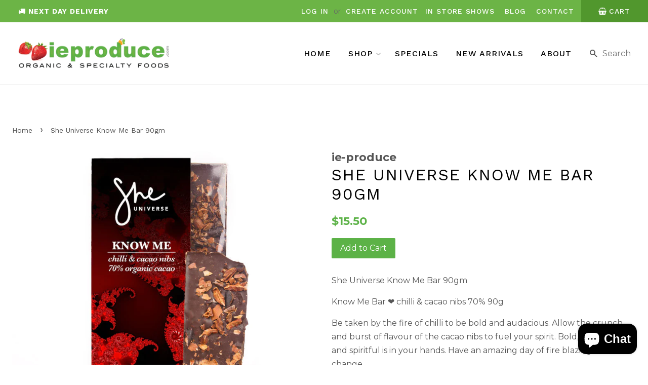

--- FILE ---
content_type: text/html; charset=utf-8
request_url: https://www.ieproduce.com/products/she-universe-know-me-bar-90gm
body_size: 19458
content:
<!doctype html>
<!--[if lt IE 7]><html class="no-js lt-ie9 lt-ie8 lt-ie7" lang="en"> <![endif]-->
<!--[if IE 7]><html class="no-js lt-ie9 lt-ie8" lang="en"> <![endif]-->
<!--[if IE 8]><html class="no-js lt-ie9" lang="en"> <![endif]-->
<!--[if IE 9 ]><html class="ie9 no-js"> <![endif]-->
<!--[if (gt IE 9)|!(IE)]><!--> <html class="no-js"> <!--<![endif]-->
<head>

  <!-- Basic page needs ================================================== -->
  <meta charset="utf-8">
  <meta http-equiv="X-UA-Compatible" content="IE=edge,chrome=1">

  
  <link rel="shortcut icon" href="//www.ieproduce.com/cdn/shop/files/favicon_32x32.png?v=1613671858" type="image/png" />
  

  <!-- Title and description ================================================== -->
  <title>
  She Universe Know Me Bar 90gm Chilli cacao nibs On-line | IE Produce. &ndash; ie-produce
  </title>

  
  <meta name="description" content="She Universe Know Me Bar 90gm Know Me Bar ❤︎ chilli &amp; cacao nibs 70% 90g The fire of chilli be bold and audacious. Crunch burst of flavour cacao nibs fuel your spirit. Bold, audacious spiritful is in your hands. Organic, vegan friendly, handcrafted knowingness... Sold at IE Produce Auckland’s North Shore.">
  

  <!-- Social meta ================================================== -->
  

  <meta property="og:type" content="product">
  <meta property="og:title" content="She Universe Know Me Bar 90gm">
  <meta property="og:url" content="https://www.ieproduce.com/products/she-universe-know-me-bar-90gm">
  
  <meta property="og:image" content="http://www.ieproduce.com/cdn/shop/products/sheknowmee_grande.webp?v=1656824107">
  <meta property="og:image:secure_url" content="https://www.ieproduce.com/cdn/shop/products/sheknowmee_grande.webp?v=1656824107">
  
  <meta property="og:price:amount" content="15.50">
  <meta property="og:price:currency" content="NZD">


  <meta property="og:description" content="She Universe Know Me Bar 90gm Know Me Bar ❤︎ chilli &amp; cacao nibs 70% 90g The fire of chilli be bold and audacious. Crunch burst of flavour cacao nibs fuel your spirit. Bold, audacious spiritful is in your hands. Organic, vegan friendly, handcrafted knowingness... Sold at IE Produce Auckland’s North Shore.">

<meta property="og:site_name" content="ie-produce">


  <meta name="twitter:card" content="summary">



  <meta name="twitter:title" content="She Universe Know Me Bar 90gm">
  <meta name="twitter:description" content="She Universe Know Me Bar 90gm
Know Me Bar ❤︎ chilli &amp;amp; cacao nibs 70% 90g
Be taken by the fire of chilli to be bold and audacious. Allow the crunch and burst of flavour of the cacao nibs to fuel yo">



  <!-- Helpers ================================================== -->
  <link rel="canonical" href="https://www.ieproduce.com/products/she-universe-know-me-bar-90gm">
  <meta name="viewport" content="width=device-width,initial-scale=1">
  <meta name="theme-color" content="#5cb247">

  <!-- CSS ================================================== -->
  <link href="//www.ieproduce.com/cdn/shop/t/7/assets/timber.scss.css?v=110327680215087153941699162595" rel="stylesheet" type="text/css" media="all" />
  <link href="//www.ieproduce.com/cdn/shop/t/7/assets/theme.scss.css?v=22054854291164069761699162595" rel="stylesheet" type="text/css" media="all" />
  <link href="//www.ieproduce.com/cdn/shop/t/7/assets/zyberstyle.scss.css?v=43681626151156970311592171301" rel="stylesheet" type="text/css" media="all" />

  <script src="https://use.fontawesome.com/26f71d5fd4.js"></script>
  <link href="https://fonts.googleapis.com/css?family=Work+Sans:300,400,500,700" rel="stylesheet">
  
  
  
  
  <link href="//fonts.googleapis.com/css?family=Montserrat:400,700" rel="stylesheet" type="text/css" media="all" />


  


  



  <script>
    window.theme = window.theme || {};

    var theme = {
      strings: {
        zoomClose: "Close (Esc)",
        zoomPrev: "Previous (Left arrow key)",
        zoomNext: "Next (Right arrow key)"
      },
      settings: {
        // Adding some settings to allow the editor to update correctly when they are changed
        themeBgImage: false,
        customBgImage: '',
        enableWideLayout: true,
        typeAccentTransform: false,
        typeAccentSpacing: false,
        baseFontSize: '16px',
        headerBaseFontSize: '32px',
        accentFontSize: '16px'
      },
      variables: {
        mediaQueryMedium: 'screen and (max-width: 768px)',
        bpSmall: false
      },
      moneyFormat: "${{amount}}"
    }

    document.documentElement.className = document.documentElement.className.replace('no-js', 'supports-js');
  </script>

  <!-- Header hook for plugins ================================================== -->
  <script>window.performance && window.performance.mark && window.performance.mark('shopify.content_for_header.start');</script><meta name="google-site-verification" content="bePwWQ4zjAMK6oGZC3Jexc8DXHTW7jcyqLj6LJ9aeuc">
<meta id="shopify-digital-wallet" name="shopify-digital-wallet" content="/22216511/digital_wallets/dialog">
<meta name="shopify-checkout-api-token" content="62eb6a2e1392b5ebed0c2f6806f81307">
<link rel="alternate" type="application/json+oembed" href="https://www.ieproduce.com/products/she-universe-know-me-bar-90gm.oembed">
<script async="async" src="/checkouts/internal/preloads.js?locale=en-NZ"></script>
<link rel="preconnect" href="https://shop.app" crossorigin="anonymous">
<script async="async" src="https://shop.app/checkouts/internal/preloads.js?locale=en-NZ&shop_id=22216511" crossorigin="anonymous"></script>
<script id="apple-pay-shop-capabilities" type="application/json">{"shopId":22216511,"countryCode":"NZ","currencyCode":"NZD","merchantCapabilities":["supports3DS"],"merchantId":"gid:\/\/shopify\/Shop\/22216511","merchantName":"ie-produce","requiredBillingContactFields":["postalAddress","email","phone"],"requiredShippingContactFields":["postalAddress","email","phone"],"shippingType":"shipping","supportedNetworks":["visa","masterCard","amex","jcb"],"total":{"type":"pending","label":"ie-produce","amount":"1.00"},"shopifyPaymentsEnabled":true,"supportsSubscriptions":true}</script>
<script id="shopify-features" type="application/json">{"accessToken":"62eb6a2e1392b5ebed0c2f6806f81307","betas":["rich-media-storefront-analytics"],"domain":"www.ieproduce.com","predictiveSearch":true,"shopId":22216511,"locale":"en"}</script>
<script>var Shopify = Shopify || {};
Shopify.shop = "ie-produce.myshopify.com";
Shopify.locale = "en";
Shopify.currency = {"active":"NZD","rate":"1.0"};
Shopify.country = "NZ";
Shopify.theme = {"name":"Zyber | Cart fix | 15\/06\/2020","id":83160465468,"schema_name":"Minimal","schema_version":"3.4.1","theme_store_id":380,"role":"main"};
Shopify.theme.handle = "null";
Shopify.theme.style = {"id":null,"handle":null};
Shopify.cdnHost = "www.ieproduce.com/cdn";
Shopify.routes = Shopify.routes || {};
Shopify.routes.root = "/";</script>
<script type="module">!function(o){(o.Shopify=o.Shopify||{}).modules=!0}(window);</script>
<script>!function(o){function n(){var o=[];function n(){o.push(Array.prototype.slice.apply(arguments))}return n.q=o,n}var t=o.Shopify=o.Shopify||{};t.loadFeatures=n(),t.autoloadFeatures=n()}(window);</script>
<script>
  window.ShopifyPay = window.ShopifyPay || {};
  window.ShopifyPay.apiHost = "shop.app\/pay";
  window.ShopifyPay.redirectState = null;
</script>
<script id="shop-js-analytics" type="application/json">{"pageType":"product"}</script>
<script defer="defer" async type="module" src="//www.ieproduce.com/cdn/shopifycloud/shop-js/modules/v2/client.init-shop-cart-sync_BApSsMSl.en.esm.js"></script>
<script defer="defer" async type="module" src="//www.ieproduce.com/cdn/shopifycloud/shop-js/modules/v2/chunk.common_CBoos6YZ.esm.js"></script>
<script type="module">
  await import("//www.ieproduce.com/cdn/shopifycloud/shop-js/modules/v2/client.init-shop-cart-sync_BApSsMSl.en.esm.js");
await import("//www.ieproduce.com/cdn/shopifycloud/shop-js/modules/v2/chunk.common_CBoos6YZ.esm.js");

  window.Shopify.SignInWithShop?.initShopCartSync?.({"fedCMEnabled":true,"windoidEnabled":true});

</script>
<script>
  window.Shopify = window.Shopify || {};
  if (!window.Shopify.featureAssets) window.Shopify.featureAssets = {};
  window.Shopify.featureAssets['shop-js'] = {"shop-cart-sync":["modules/v2/client.shop-cart-sync_DJczDl9f.en.esm.js","modules/v2/chunk.common_CBoos6YZ.esm.js"],"init-fed-cm":["modules/v2/client.init-fed-cm_BzwGC0Wi.en.esm.js","modules/v2/chunk.common_CBoos6YZ.esm.js"],"init-windoid":["modules/v2/client.init-windoid_BS26ThXS.en.esm.js","modules/v2/chunk.common_CBoos6YZ.esm.js"],"init-shop-email-lookup-coordinator":["modules/v2/client.init-shop-email-lookup-coordinator_DFwWcvrS.en.esm.js","modules/v2/chunk.common_CBoos6YZ.esm.js"],"shop-cash-offers":["modules/v2/client.shop-cash-offers_DthCPNIO.en.esm.js","modules/v2/chunk.common_CBoos6YZ.esm.js","modules/v2/chunk.modal_Bu1hFZFC.esm.js"],"shop-button":["modules/v2/client.shop-button_D_JX508o.en.esm.js","modules/v2/chunk.common_CBoos6YZ.esm.js"],"shop-toast-manager":["modules/v2/client.shop-toast-manager_tEhgP2F9.en.esm.js","modules/v2/chunk.common_CBoos6YZ.esm.js"],"avatar":["modules/v2/client.avatar_BTnouDA3.en.esm.js"],"pay-button":["modules/v2/client.pay-button_BuNmcIr_.en.esm.js","modules/v2/chunk.common_CBoos6YZ.esm.js"],"init-shop-cart-sync":["modules/v2/client.init-shop-cart-sync_BApSsMSl.en.esm.js","modules/v2/chunk.common_CBoos6YZ.esm.js"],"shop-login-button":["modules/v2/client.shop-login-button_DwLgFT0K.en.esm.js","modules/v2/chunk.common_CBoos6YZ.esm.js","modules/v2/chunk.modal_Bu1hFZFC.esm.js"],"init-customer-accounts-sign-up":["modules/v2/client.init-customer-accounts-sign-up_TlVCiykN.en.esm.js","modules/v2/client.shop-login-button_DwLgFT0K.en.esm.js","modules/v2/chunk.common_CBoos6YZ.esm.js","modules/v2/chunk.modal_Bu1hFZFC.esm.js"],"init-shop-for-new-customer-accounts":["modules/v2/client.init-shop-for-new-customer-accounts_DrjXSI53.en.esm.js","modules/v2/client.shop-login-button_DwLgFT0K.en.esm.js","modules/v2/chunk.common_CBoos6YZ.esm.js","modules/v2/chunk.modal_Bu1hFZFC.esm.js"],"init-customer-accounts":["modules/v2/client.init-customer-accounts_C0Oh2ljF.en.esm.js","modules/v2/client.shop-login-button_DwLgFT0K.en.esm.js","modules/v2/chunk.common_CBoos6YZ.esm.js","modules/v2/chunk.modal_Bu1hFZFC.esm.js"],"shop-follow-button":["modules/v2/client.shop-follow-button_C5D3XtBb.en.esm.js","modules/v2/chunk.common_CBoos6YZ.esm.js","modules/v2/chunk.modal_Bu1hFZFC.esm.js"],"checkout-modal":["modules/v2/client.checkout-modal_8TC_1FUY.en.esm.js","modules/v2/chunk.common_CBoos6YZ.esm.js","modules/v2/chunk.modal_Bu1hFZFC.esm.js"],"lead-capture":["modules/v2/client.lead-capture_D-pmUjp9.en.esm.js","modules/v2/chunk.common_CBoos6YZ.esm.js","modules/v2/chunk.modal_Bu1hFZFC.esm.js"],"shop-login":["modules/v2/client.shop-login_BmtnoEUo.en.esm.js","modules/v2/chunk.common_CBoos6YZ.esm.js","modules/v2/chunk.modal_Bu1hFZFC.esm.js"],"payment-terms":["modules/v2/client.payment-terms_BHOWV7U_.en.esm.js","modules/v2/chunk.common_CBoos6YZ.esm.js","modules/v2/chunk.modal_Bu1hFZFC.esm.js"]};
</script>
<script>(function() {
  var isLoaded = false;
  function asyncLoad() {
    if (isLoaded) return;
    isLoaded = true;
    var urls = ["https:\/\/chimpstatic.com\/mcjs-connected\/js\/users\/4b0f84279c8395efddd186e00\/220766f1c9e48f611d41d6a95.js?shop=ie-produce.myshopify.com","https:\/\/instafeed.nfcube.com\/cdn\/406d0a428189889a6edec302859f0e8d.js?shop=ie-produce.myshopify.com"];
    for (var i = 0; i < urls.length; i++) {
      var s = document.createElement('script');
      s.type = 'text/javascript';
      s.async = true;
      s.src = urls[i];
      var x = document.getElementsByTagName('script')[0];
      x.parentNode.insertBefore(s, x);
    }
  };
  if(window.attachEvent) {
    window.attachEvent('onload', asyncLoad);
  } else {
    window.addEventListener('load', asyncLoad, false);
  }
})();</script>
<script id="__st">var __st={"a":22216511,"offset":46800,"reqid":"9c221d2c-a824-4a67-8112-b3783af7f2f3-1768918583","pageurl":"www.ieproduce.com\/products\/she-universe-know-me-bar-90gm","u":"5822f5604308","p":"product","rtyp":"product","rid":7363826581676};</script>
<script>window.ShopifyPaypalV4VisibilityTracking = true;</script>
<script id="captcha-bootstrap">!function(){'use strict';const t='contact',e='account',n='new_comment',o=[[t,t],['blogs',n],['comments',n],[t,'customer']],c=[[e,'customer_login'],[e,'guest_login'],[e,'recover_customer_password'],[e,'create_customer']],r=t=>t.map((([t,e])=>`form[action*='/${t}']:not([data-nocaptcha='true']) input[name='form_type'][value='${e}']`)).join(','),a=t=>()=>t?[...document.querySelectorAll(t)].map((t=>t.form)):[];function s(){const t=[...o],e=r(t);return a(e)}const i='password',u='form_key',d=['recaptcha-v3-token','g-recaptcha-response','h-captcha-response',i],f=()=>{try{return window.sessionStorage}catch{return}},m='__shopify_v',_=t=>t.elements[u];function p(t,e,n=!1){try{const o=window.sessionStorage,c=JSON.parse(o.getItem(e)),{data:r}=function(t){const{data:e,action:n}=t;return t[m]||n?{data:e,action:n}:{data:t,action:n}}(c);for(const[e,n]of Object.entries(r))t.elements[e]&&(t.elements[e].value=n);n&&o.removeItem(e)}catch(o){console.error('form repopulation failed',{error:o})}}const l='form_type',E='cptcha';function T(t){t.dataset[E]=!0}const w=window,h=w.document,L='Shopify',v='ce_forms',y='captcha';let A=!1;((t,e)=>{const n=(g='f06e6c50-85a8-45c8-87d0-21a2b65856fe',I='https://cdn.shopify.com/shopifycloud/storefront-forms-hcaptcha/ce_storefront_forms_captcha_hcaptcha.v1.5.2.iife.js',D={infoText:'Protected by hCaptcha',privacyText:'Privacy',termsText:'Terms'},(t,e,n)=>{const o=w[L][v],c=o.bindForm;if(c)return c(t,g,e,D).then(n);var r;o.q.push([[t,g,e,D],n]),r=I,A||(h.body.append(Object.assign(h.createElement('script'),{id:'captcha-provider',async:!0,src:r})),A=!0)});var g,I,D;w[L]=w[L]||{},w[L][v]=w[L][v]||{},w[L][v].q=[],w[L][y]=w[L][y]||{},w[L][y].protect=function(t,e){n(t,void 0,e),T(t)},Object.freeze(w[L][y]),function(t,e,n,w,h,L){const[v,y,A,g]=function(t,e,n){const i=e?o:[],u=t?c:[],d=[...i,...u],f=r(d),m=r(i),_=r(d.filter((([t,e])=>n.includes(e))));return[a(f),a(m),a(_),s()]}(w,h,L),I=t=>{const e=t.target;return e instanceof HTMLFormElement?e:e&&e.form},D=t=>v().includes(t);t.addEventListener('submit',(t=>{const e=I(t);if(!e)return;const n=D(e)&&!e.dataset.hcaptchaBound&&!e.dataset.recaptchaBound,o=_(e),c=g().includes(e)&&(!o||!o.value);(n||c)&&t.preventDefault(),c&&!n&&(function(t){try{if(!f())return;!function(t){const e=f();if(!e)return;const n=_(t);if(!n)return;const o=n.value;o&&e.removeItem(o)}(t);const e=Array.from(Array(32),(()=>Math.random().toString(36)[2])).join('');!function(t,e){_(t)||t.append(Object.assign(document.createElement('input'),{type:'hidden',name:u})),t.elements[u].value=e}(t,e),function(t,e){const n=f();if(!n)return;const o=[...t.querySelectorAll(`input[type='${i}']`)].map((({name:t})=>t)),c=[...d,...o],r={};for(const[a,s]of new FormData(t).entries())c.includes(a)||(r[a]=s);n.setItem(e,JSON.stringify({[m]:1,action:t.action,data:r}))}(t,e)}catch(e){console.error('failed to persist form',e)}}(e),e.submit())}));const S=(t,e)=>{t&&!t.dataset[E]&&(n(t,e.some((e=>e===t))),T(t))};for(const o of['focusin','change'])t.addEventListener(o,(t=>{const e=I(t);D(e)&&S(e,y())}));const B=e.get('form_key'),M=e.get(l),P=B&&M;t.addEventListener('DOMContentLoaded',(()=>{const t=y();if(P)for(const e of t)e.elements[l].value===M&&p(e,B);[...new Set([...A(),...v().filter((t=>'true'===t.dataset.shopifyCaptcha))])].forEach((e=>S(e,t)))}))}(h,new URLSearchParams(w.location.search),n,t,e,['guest_login'])})(!0,!0)}();</script>
<script integrity="sha256-4kQ18oKyAcykRKYeNunJcIwy7WH5gtpwJnB7kiuLZ1E=" data-source-attribution="shopify.loadfeatures" defer="defer" src="//www.ieproduce.com/cdn/shopifycloud/storefront/assets/storefront/load_feature-a0a9edcb.js" crossorigin="anonymous"></script>
<script crossorigin="anonymous" defer="defer" src="//www.ieproduce.com/cdn/shopifycloud/storefront/assets/shopify_pay/storefront-65b4c6d7.js?v=20250812"></script>
<script data-source-attribution="shopify.dynamic_checkout.dynamic.init">var Shopify=Shopify||{};Shopify.PaymentButton=Shopify.PaymentButton||{isStorefrontPortableWallets:!0,init:function(){window.Shopify.PaymentButton.init=function(){};var t=document.createElement("script");t.src="https://www.ieproduce.com/cdn/shopifycloud/portable-wallets/latest/portable-wallets.en.js",t.type="module",document.head.appendChild(t)}};
</script>
<script data-source-attribution="shopify.dynamic_checkout.buyer_consent">
  function portableWalletsHideBuyerConsent(e){var t=document.getElementById("shopify-buyer-consent"),n=document.getElementById("shopify-subscription-policy-button");t&&n&&(t.classList.add("hidden"),t.setAttribute("aria-hidden","true"),n.removeEventListener("click",e))}function portableWalletsShowBuyerConsent(e){var t=document.getElementById("shopify-buyer-consent"),n=document.getElementById("shopify-subscription-policy-button");t&&n&&(t.classList.remove("hidden"),t.removeAttribute("aria-hidden"),n.addEventListener("click",e))}window.Shopify?.PaymentButton&&(window.Shopify.PaymentButton.hideBuyerConsent=portableWalletsHideBuyerConsent,window.Shopify.PaymentButton.showBuyerConsent=portableWalletsShowBuyerConsent);
</script>
<script data-source-attribution="shopify.dynamic_checkout.cart.bootstrap">document.addEventListener("DOMContentLoaded",(function(){function t(){return document.querySelector("shopify-accelerated-checkout-cart, shopify-accelerated-checkout")}if(t())Shopify.PaymentButton.init();else{new MutationObserver((function(e,n){t()&&(Shopify.PaymentButton.init(),n.disconnect())})).observe(document.body,{childList:!0,subtree:!0})}}));
</script>
<link id="shopify-accelerated-checkout-styles" rel="stylesheet" media="screen" href="https://www.ieproduce.com/cdn/shopifycloud/portable-wallets/latest/accelerated-checkout-backwards-compat.css" crossorigin="anonymous">
<style id="shopify-accelerated-checkout-cart">
        #shopify-buyer-consent {
  margin-top: 1em;
  display: inline-block;
  width: 100%;
}

#shopify-buyer-consent.hidden {
  display: none;
}

#shopify-subscription-policy-button {
  background: none;
  border: none;
  padding: 0;
  text-decoration: underline;
  font-size: inherit;
  cursor: pointer;
}

#shopify-subscription-policy-button::before {
  box-shadow: none;
}

      </style>

<script>window.performance && window.performance.mark && window.performance.mark('shopify.content_for_header.end');</script>

  

<!--[if lt IE 9]>
<script src="//cdnjs.cloudflare.com/ajax/libs/html5shiv/3.7.2/html5shiv.min.js" type="text/javascript"></script>
<link href="//www.ieproduce.com/cdn/shop/t/7/assets/respond-proxy.html" id="respond-proxy" rel="respond-proxy" />
<link href="//www.ieproduce.com/search?q=7220af26c38b715d498ad602372c5bae" id="respond-redirect" rel="respond-redirect" />
<script src="//www.ieproduce.com/search?q=7220af26c38b715d498ad602372c5bae" type="text/javascript"></script>
<![endif]-->


  <script src="//ajax.googleapis.com/ajax/libs/jquery/2.2.3/jquery.min.js" type="text/javascript"></script>

  <!--[if (gt IE 9)|!(IE)]><!--><script src="//www.ieproduce.com/cdn/shop/t/7/assets/lazysizes.min.js?v=172743651710887164711592171288" async="async"></script><!--<![endif]-->
  <!--[if lte IE 9]><script src="//www.ieproduce.com/cdn/shop/t/7/assets/lazysizes.min.js?v=172743651710887164711592171288"></script><![endif]-->

  
  
<meta name="google-site-verification" content="vem1OO0SviU2SIN6bvhhzBjyuA4z5QCpsjtOJ8Jb2aQ" />


<script src="https://cdn.shopify.com/extensions/e4b3a77b-20c9-4161-b1bb-deb87046128d/inbox-1253/assets/inbox-chat-loader.js" type="text/javascript" defer="defer"></script>
<link href="https://monorail-edge.shopifysvc.com" rel="dns-prefetch">
<script>(function(){if ("sendBeacon" in navigator && "performance" in window) {try {var session_token_from_headers = performance.getEntriesByType('navigation')[0].serverTiming.find(x => x.name == '_s').description;} catch {var session_token_from_headers = undefined;}var session_cookie_matches = document.cookie.match(/_shopify_s=([^;]*)/);var session_token_from_cookie = session_cookie_matches && session_cookie_matches.length === 2 ? session_cookie_matches[1] : "";var session_token = session_token_from_headers || session_token_from_cookie || "";function handle_abandonment_event(e) {var entries = performance.getEntries().filter(function(entry) {return /monorail-edge.shopifysvc.com/.test(entry.name);});if (!window.abandonment_tracked && entries.length === 0) {window.abandonment_tracked = true;var currentMs = Date.now();var navigation_start = performance.timing.navigationStart;var payload = {shop_id: 22216511,url: window.location.href,navigation_start,duration: currentMs - navigation_start,session_token,page_type: "product"};window.navigator.sendBeacon("https://monorail-edge.shopifysvc.com/v1/produce", JSON.stringify({schema_id: "online_store_buyer_site_abandonment/1.1",payload: payload,metadata: {event_created_at_ms: currentMs,event_sent_at_ms: currentMs}}));}}window.addEventListener('pagehide', handle_abandonment_event);}}());</script>
<script id="web-pixels-manager-setup">(function e(e,d,r,n,o){if(void 0===o&&(o={}),!Boolean(null===(a=null===(i=window.Shopify)||void 0===i?void 0:i.analytics)||void 0===a?void 0:a.replayQueue)){var i,a;window.Shopify=window.Shopify||{};var t=window.Shopify;t.analytics=t.analytics||{};var s=t.analytics;s.replayQueue=[],s.publish=function(e,d,r){return s.replayQueue.push([e,d,r]),!0};try{self.performance.mark("wpm:start")}catch(e){}var l=function(){var e={modern:/Edge?\/(1{2}[4-9]|1[2-9]\d|[2-9]\d{2}|\d{4,})\.\d+(\.\d+|)|Firefox\/(1{2}[4-9]|1[2-9]\d|[2-9]\d{2}|\d{4,})\.\d+(\.\d+|)|Chrom(ium|e)\/(9{2}|\d{3,})\.\d+(\.\d+|)|(Maci|X1{2}).+ Version\/(15\.\d+|(1[6-9]|[2-9]\d|\d{3,})\.\d+)([,.]\d+|)( \(\w+\)|)( Mobile\/\w+|) Safari\/|Chrome.+OPR\/(9{2}|\d{3,})\.\d+\.\d+|(CPU[ +]OS|iPhone[ +]OS|CPU[ +]iPhone|CPU IPhone OS|CPU iPad OS)[ +]+(15[._]\d+|(1[6-9]|[2-9]\d|\d{3,})[._]\d+)([._]\d+|)|Android:?[ /-](13[3-9]|1[4-9]\d|[2-9]\d{2}|\d{4,})(\.\d+|)(\.\d+|)|Android.+Firefox\/(13[5-9]|1[4-9]\d|[2-9]\d{2}|\d{4,})\.\d+(\.\d+|)|Android.+Chrom(ium|e)\/(13[3-9]|1[4-9]\d|[2-9]\d{2}|\d{4,})\.\d+(\.\d+|)|SamsungBrowser\/([2-9]\d|\d{3,})\.\d+/,legacy:/Edge?\/(1[6-9]|[2-9]\d|\d{3,})\.\d+(\.\d+|)|Firefox\/(5[4-9]|[6-9]\d|\d{3,})\.\d+(\.\d+|)|Chrom(ium|e)\/(5[1-9]|[6-9]\d|\d{3,})\.\d+(\.\d+|)([\d.]+$|.*Safari\/(?![\d.]+ Edge\/[\d.]+$))|(Maci|X1{2}).+ Version\/(10\.\d+|(1[1-9]|[2-9]\d|\d{3,})\.\d+)([,.]\d+|)( \(\w+\)|)( Mobile\/\w+|) Safari\/|Chrome.+OPR\/(3[89]|[4-9]\d|\d{3,})\.\d+\.\d+|(CPU[ +]OS|iPhone[ +]OS|CPU[ +]iPhone|CPU IPhone OS|CPU iPad OS)[ +]+(10[._]\d+|(1[1-9]|[2-9]\d|\d{3,})[._]\d+)([._]\d+|)|Android:?[ /-](13[3-9]|1[4-9]\d|[2-9]\d{2}|\d{4,})(\.\d+|)(\.\d+|)|Mobile Safari.+OPR\/([89]\d|\d{3,})\.\d+\.\d+|Android.+Firefox\/(13[5-9]|1[4-9]\d|[2-9]\d{2}|\d{4,})\.\d+(\.\d+|)|Android.+Chrom(ium|e)\/(13[3-9]|1[4-9]\d|[2-9]\d{2}|\d{4,})\.\d+(\.\d+|)|Android.+(UC? ?Browser|UCWEB|U3)[ /]?(15\.([5-9]|\d{2,})|(1[6-9]|[2-9]\d|\d{3,})\.\d+)\.\d+|SamsungBrowser\/(5\.\d+|([6-9]|\d{2,})\.\d+)|Android.+MQ{2}Browser\/(14(\.(9|\d{2,})|)|(1[5-9]|[2-9]\d|\d{3,})(\.\d+|))(\.\d+|)|K[Aa][Ii]OS\/(3\.\d+|([4-9]|\d{2,})\.\d+)(\.\d+|)/},d=e.modern,r=e.legacy,n=navigator.userAgent;return n.match(d)?"modern":n.match(r)?"legacy":"unknown"}(),u="modern"===l?"modern":"legacy",c=(null!=n?n:{modern:"",legacy:""})[u],f=function(e){return[e.baseUrl,"/wpm","/b",e.hashVersion,"modern"===e.buildTarget?"m":"l",".js"].join("")}({baseUrl:d,hashVersion:r,buildTarget:u}),m=function(e){var d=e.version,r=e.bundleTarget,n=e.surface,o=e.pageUrl,i=e.monorailEndpoint;return{emit:function(e){var a=e.status,t=e.errorMsg,s=(new Date).getTime(),l=JSON.stringify({metadata:{event_sent_at_ms:s},events:[{schema_id:"web_pixels_manager_load/3.1",payload:{version:d,bundle_target:r,page_url:o,status:a,surface:n,error_msg:t},metadata:{event_created_at_ms:s}}]});if(!i)return console&&console.warn&&console.warn("[Web Pixels Manager] No Monorail endpoint provided, skipping logging."),!1;try{return self.navigator.sendBeacon.bind(self.navigator)(i,l)}catch(e){}var u=new XMLHttpRequest;try{return u.open("POST",i,!0),u.setRequestHeader("Content-Type","text/plain"),u.send(l),!0}catch(e){return console&&console.warn&&console.warn("[Web Pixels Manager] Got an unhandled error while logging to Monorail."),!1}}}}({version:r,bundleTarget:l,surface:e.surface,pageUrl:self.location.href,monorailEndpoint:e.monorailEndpoint});try{o.browserTarget=l,function(e){var d=e.src,r=e.async,n=void 0===r||r,o=e.onload,i=e.onerror,a=e.sri,t=e.scriptDataAttributes,s=void 0===t?{}:t,l=document.createElement("script"),u=document.querySelector("head"),c=document.querySelector("body");if(l.async=n,l.src=d,a&&(l.integrity=a,l.crossOrigin="anonymous"),s)for(var f in s)if(Object.prototype.hasOwnProperty.call(s,f))try{l.dataset[f]=s[f]}catch(e){}if(o&&l.addEventListener("load",o),i&&l.addEventListener("error",i),u)u.appendChild(l);else{if(!c)throw new Error("Did not find a head or body element to append the script");c.appendChild(l)}}({src:f,async:!0,onload:function(){if(!function(){var e,d;return Boolean(null===(d=null===(e=window.Shopify)||void 0===e?void 0:e.analytics)||void 0===d?void 0:d.initialized)}()){var d=window.webPixelsManager.init(e)||void 0;if(d){var r=window.Shopify.analytics;r.replayQueue.forEach((function(e){var r=e[0],n=e[1],o=e[2];d.publishCustomEvent(r,n,o)})),r.replayQueue=[],r.publish=d.publishCustomEvent,r.visitor=d.visitor,r.initialized=!0}}},onerror:function(){return m.emit({status:"failed",errorMsg:"".concat(f," has failed to load")})},sri:function(e){var d=/^sha384-[A-Za-z0-9+/=]+$/;return"string"==typeof e&&d.test(e)}(c)?c:"",scriptDataAttributes:o}),m.emit({status:"loading"})}catch(e){m.emit({status:"failed",errorMsg:(null==e?void 0:e.message)||"Unknown error"})}}})({shopId: 22216511,storefrontBaseUrl: "https://www.ieproduce.com",extensionsBaseUrl: "https://extensions.shopifycdn.com/cdn/shopifycloud/web-pixels-manager",monorailEndpoint: "https://monorail-edge.shopifysvc.com/unstable/produce_batch",surface: "storefront-renderer",enabledBetaFlags: ["2dca8a86"],webPixelsConfigList: [{"id":"474022060","configuration":"{\"config\":\"{\\\"pixel_id\\\":\\\"G-KV2KJGRRH7\\\",\\\"target_country\\\":\\\"NZ\\\",\\\"gtag_events\\\":[{\\\"type\\\":\\\"search\\\",\\\"action_label\\\":\\\"G-KV2KJGRRH7\\\"},{\\\"type\\\":\\\"begin_checkout\\\",\\\"action_label\\\":\\\"G-KV2KJGRRH7\\\"},{\\\"type\\\":\\\"view_item\\\",\\\"action_label\\\":[\\\"G-KV2KJGRRH7\\\",\\\"MC-31Q8W9K545\\\"]},{\\\"type\\\":\\\"purchase\\\",\\\"action_label\\\":[\\\"G-KV2KJGRRH7\\\",\\\"MC-31Q8W9K545\\\"]},{\\\"type\\\":\\\"page_view\\\",\\\"action_label\\\":[\\\"G-KV2KJGRRH7\\\",\\\"MC-31Q8W9K545\\\"]},{\\\"type\\\":\\\"add_payment_info\\\",\\\"action_label\\\":\\\"G-KV2KJGRRH7\\\"},{\\\"type\\\":\\\"add_to_cart\\\",\\\"action_label\\\":\\\"G-KV2KJGRRH7\\\"}],\\\"enable_monitoring_mode\\\":false}\"}","eventPayloadVersion":"v1","runtimeContext":"OPEN","scriptVersion":"b2a88bafab3e21179ed38636efcd8a93","type":"APP","apiClientId":1780363,"privacyPurposes":[],"dataSharingAdjustments":{"protectedCustomerApprovalScopes":["read_customer_address","read_customer_email","read_customer_name","read_customer_personal_data","read_customer_phone"]}},{"id":"132415660","configuration":"{\"pixel_id\":\"413686439784729\",\"pixel_type\":\"facebook_pixel\",\"metaapp_system_user_token\":\"-\"}","eventPayloadVersion":"v1","runtimeContext":"OPEN","scriptVersion":"ca16bc87fe92b6042fbaa3acc2fbdaa6","type":"APP","apiClientId":2329312,"privacyPurposes":["ANALYTICS","MARKETING","SALE_OF_DATA"],"dataSharingAdjustments":{"protectedCustomerApprovalScopes":["read_customer_address","read_customer_email","read_customer_name","read_customer_personal_data","read_customer_phone"]}},{"id":"shopify-app-pixel","configuration":"{}","eventPayloadVersion":"v1","runtimeContext":"STRICT","scriptVersion":"0450","apiClientId":"shopify-pixel","type":"APP","privacyPurposes":["ANALYTICS","MARKETING"]},{"id":"shopify-custom-pixel","eventPayloadVersion":"v1","runtimeContext":"LAX","scriptVersion":"0450","apiClientId":"shopify-pixel","type":"CUSTOM","privacyPurposes":["ANALYTICS","MARKETING"]}],isMerchantRequest: false,initData: {"shop":{"name":"ie-produce","paymentSettings":{"currencyCode":"NZD"},"myshopifyDomain":"ie-produce.myshopify.com","countryCode":"NZ","storefrontUrl":"https:\/\/www.ieproduce.com"},"customer":null,"cart":null,"checkout":null,"productVariants":[{"price":{"amount":15.5,"currencyCode":"NZD"},"product":{"title":"She Universe Know Me Bar 90gm","vendor":"ie-produce","id":"7363826581676","untranslatedTitle":"She Universe Know Me Bar 90gm","url":"\/products\/she-universe-know-me-bar-90gm","type":""},"id":"41766181306540","image":{"src":"\/\/www.ieproduce.com\/cdn\/shop\/products\/sheknowmee.webp?v=1656824107"},"sku":"","title":"Default Title","untranslatedTitle":"Default Title"}],"purchasingCompany":null},},"https://www.ieproduce.com/cdn","fcfee988w5aeb613cpc8e4bc33m6693e112",{"modern":"","legacy":""},{"shopId":"22216511","storefrontBaseUrl":"https:\/\/www.ieproduce.com","extensionBaseUrl":"https:\/\/extensions.shopifycdn.com\/cdn\/shopifycloud\/web-pixels-manager","surface":"storefront-renderer","enabledBetaFlags":"[\"2dca8a86\"]","isMerchantRequest":"false","hashVersion":"fcfee988w5aeb613cpc8e4bc33m6693e112","publish":"custom","events":"[[\"page_viewed\",{}],[\"product_viewed\",{\"productVariant\":{\"price\":{\"amount\":15.5,\"currencyCode\":\"NZD\"},\"product\":{\"title\":\"She Universe Know Me Bar 90gm\",\"vendor\":\"ie-produce\",\"id\":\"7363826581676\",\"untranslatedTitle\":\"She Universe Know Me Bar 90gm\",\"url\":\"\/products\/she-universe-know-me-bar-90gm\",\"type\":\"\"},\"id\":\"41766181306540\",\"image\":{\"src\":\"\/\/www.ieproduce.com\/cdn\/shop\/products\/sheknowmee.webp?v=1656824107\"},\"sku\":\"\",\"title\":\"Default Title\",\"untranslatedTitle\":\"Default Title\"}}]]"});</script><script>
  window.ShopifyAnalytics = window.ShopifyAnalytics || {};
  window.ShopifyAnalytics.meta = window.ShopifyAnalytics.meta || {};
  window.ShopifyAnalytics.meta.currency = 'NZD';
  var meta = {"product":{"id":7363826581676,"gid":"gid:\/\/shopify\/Product\/7363826581676","vendor":"ie-produce","type":"","handle":"she-universe-know-me-bar-90gm","variants":[{"id":41766181306540,"price":1550,"name":"She Universe Know Me Bar 90gm","public_title":null,"sku":""}],"remote":false},"page":{"pageType":"product","resourceType":"product","resourceId":7363826581676,"requestId":"9c221d2c-a824-4a67-8112-b3783af7f2f3-1768918583"}};
  for (var attr in meta) {
    window.ShopifyAnalytics.meta[attr] = meta[attr];
  }
</script>
<script class="analytics">
  (function () {
    var customDocumentWrite = function(content) {
      var jquery = null;

      if (window.jQuery) {
        jquery = window.jQuery;
      } else if (window.Checkout && window.Checkout.$) {
        jquery = window.Checkout.$;
      }

      if (jquery) {
        jquery('body').append(content);
      }
    };

    var hasLoggedConversion = function(token) {
      if (token) {
        return document.cookie.indexOf('loggedConversion=' + token) !== -1;
      }
      return false;
    }

    var setCookieIfConversion = function(token) {
      if (token) {
        var twoMonthsFromNow = new Date(Date.now());
        twoMonthsFromNow.setMonth(twoMonthsFromNow.getMonth() + 2);

        document.cookie = 'loggedConversion=' + token + '; expires=' + twoMonthsFromNow;
      }
    }

    var trekkie = window.ShopifyAnalytics.lib = window.trekkie = window.trekkie || [];
    if (trekkie.integrations) {
      return;
    }
    trekkie.methods = [
      'identify',
      'page',
      'ready',
      'track',
      'trackForm',
      'trackLink'
    ];
    trekkie.factory = function(method) {
      return function() {
        var args = Array.prototype.slice.call(arguments);
        args.unshift(method);
        trekkie.push(args);
        return trekkie;
      };
    };
    for (var i = 0; i < trekkie.methods.length; i++) {
      var key = trekkie.methods[i];
      trekkie[key] = trekkie.factory(key);
    }
    trekkie.load = function(config) {
      trekkie.config = config || {};
      trekkie.config.initialDocumentCookie = document.cookie;
      var first = document.getElementsByTagName('script')[0];
      var script = document.createElement('script');
      script.type = 'text/javascript';
      script.onerror = function(e) {
        var scriptFallback = document.createElement('script');
        scriptFallback.type = 'text/javascript';
        scriptFallback.onerror = function(error) {
                var Monorail = {
      produce: function produce(monorailDomain, schemaId, payload) {
        var currentMs = new Date().getTime();
        var event = {
          schema_id: schemaId,
          payload: payload,
          metadata: {
            event_created_at_ms: currentMs,
            event_sent_at_ms: currentMs
          }
        };
        return Monorail.sendRequest("https://" + monorailDomain + "/v1/produce", JSON.stringify(event));
      },
      sendRequest: function sendRequest(endpointUrl, payload) {
        // Try the sendBeacon API
        if (window && window.navigator && typeof window.navigator.sendBeacon === 'function' && typeof window.Blob === 'function' && !Monorail.isIos12()) {
          var blobData = new window.Blob([payload], {
            type: 'text/plain'
          });

          if (window.navigator.sendBeacon(endpointUrl, blobData)) {
            return true;
          } // sendBeacon was not successful

        } // XHR beacon

        var xhr = new XMLHttpRequest();

        try {
          xhr.open('POST', endpointUrl);
          xhr.setRequestHeader('Content-Type', 'text/plain');
          xhr.send(payload);
        } catch (e) {
          console.log(e);
        }

        return false;
      },
      isIos12: function isIos12() {
        return window.navigator.userAgent.lastIndexOf('iPhone; CPU iPhone OS 12_') !== -1 || window.navigator.userAgent.lastIndexOf('iPad; CPU OS 12_') !== -1;
      }
    };
    Monorail.produce('monorail-edge.shopifysvc.com',
      'trekkie_storefront_load_errors/1.1',
      {shop_id: 22216511,
      theme_id: 83160465468,
      app_name: "storefront",
      context_url: window.location.href,
      source_url: "//www.ieproduce.com/cdn/s/trekkie.storefront.cd680fe47e6c39ca5d5df5f0a32d569bc48c0f27.min.js"});

        };
        scriptFallback.async = true;
        scriptFallback.src = '//www.ieproduce.com/cdn/s/trekkie.storefront.cd680fe47e6c39ca5d5df5f0a32d569bc48c0f27.min.js';
        first.parentNode.insertBefore(scriptFallback, first);
      };
      script.async = true;
      script.src = '//www.ieproduce.com/cdn/s/trekkie.storefront.cd680fe47e6c39ca5d5df5f0a32d569bc48c0f27.min.js';
      first.parentNode.insertBefore(script, first);
    };
    trekkie.load(
      {"Trekkie":{"appName":"storefront","development":false,"defaultAttributes":{"shopId":22216511,"isMerchantRequest":null,"themeId":83160465468,"themeCityHash":"17684836659823237302","contentLanguage":"en","currency":"NZD","eventMetadataId":"611f07d7-feac-482c-ac53-862c6ea9140c"},"isServerSideCookieWritingEnabled":true,"monorailRegion":"shop_domain","enabledBetaFlags":["65f19447"]},"Session Attribution":{},"S2S":{"facebookCapiEnabled":false,"source":"trekkie-storefront-renderer","apiClientId":580111}}
    );

    var loaded = false;
    trekkie.ready(function() {
      if (loaded) return;
      loaded = true;

      window.ShopifyAnalytics.lib = window.trekkie;

      var originalDocumentWrite = document.write;
      document.write = customDocumentWrite;
      try { window.ShopifyAnalytics.merchantGoogleAnalytics.call(this); } catch(error) {};
      document.write = originalDocumentWrite;

      window.ShopifyAnalytics.lib.page(null,{"pageType":"product","resourceType":"product","resourceId":7363826581676,"requestId":"9c221d2c-a824-4a67-8112-b3783af7f2f3-1768918583","shopifyEmitted":true});

      var match = window.location.pathname.match(/checkouts\/(.+)\/(thank_you|post_purchase)/)
      var token = match? match[1]: undefined;
      if (!hasLoggedConversion(token)) {
        setCookieIfConversion(token);
        window.ShopifyAnalytics.lib.track("Viewed Product",{"currency":"NZD","variantId":41766181306540,"productId":7363826581676,"productGid":"gid:\/\/shopify\/Product\/7363826581676","name":"She Universe Know Me Bar 90gm","price":"15.50","sku":"","brand":"ie-produce","variant":null,"category":"","nonInteraction":true,"remote":false},undefined,undefined,{"shopifyEmitted":true});
      window.ShopifyAnalytics.lib.track("monorail:\/\/trekkie_storefront_viewed_product\/1.1",{"currency":"NZD","variantId":41766181306540,"productId":7363826581676,"productGid":"gid:\/\/shopify\/Product\/7363826581676","name":"She Universe Know Me Bar 90gm","price":"15.50","sku":"","brand":"ie-produce","variant":null,"category":"","nonInteraction":true,"remote":false,"referer":"https:\/\/www.ieproduce.com\/products\/she-universe-know-me-bar-90gm"});
      }
    });


        var eventsListenerScript = document.createElement('script');
        eventsListenerScript.async = true;
        eventsListenerScript.src = "//www.ieproduce.com/cdn/shopifycloud/storefront/assets/shop_events_listener-3da45d37.js";
        document.getElementsByTagName('head')[0].appendChild(eventsListenerScript);

})();</script>
<script
  defer
  src="https://www.ieproduce.com/cdn/shopifycloud/perf-kit/shopify-perf-kit-3.0.4.min.js"
  data-application="storefront-renderer"
  data-shop-id="22216511"
  data-render-region="gcp-us-central1"
  data-page-type="product"
  data-theme-instance-id="83160465468"
  data-theme-name="Minimal"
  data-theme-version="3.4.1"
  data-monorail-region="shop_domain"
  data-resource-timing-sampling-rate="10"
  data-shs="true"
  data-shs-beacon="true"
  data-shs-export-with-fetch="true"
  data-shs-logs-sample-rate="1"
  data-shs-beacon-endpoint="https://www.ieproduce.com/api/collect"
></script>
</head>

<body id="she-universe-know-me-bar-90gm-chilli-cacao-nibs-on-line-ie-produce" class="template-product" >

  <div id="shopify-section-header" class="shopify-section"><style>
  .logo__image-wrapper {
    max-width: 300px;
  }
  /*================= If logo is above navigation ================== */
  

  /*============ If logo is on the same line as navigation ============ */
  
    .site-header .grid--full {
      border-bottom: 1px solid #dddddd;
      padding-bottom: 30px;
    }
  


  
    @media screen and (min-width: 769px) {
      .site-nav {
        text-align: right!important;
      }
    }
  
</style>

<div class="custom-width mobile-header">
<div id="header" data-section-id="header" data-section-type="header-section">
  <div class="wrapper">
    <div class="header-bar">
      <div class="wrapper medium-down--hide">
        <div class="post-large--display-table">

          
          <div class="header-bar__left post-large--display-table-cell">
            <div class="header-bar__module">
              <a class="header-delivery"><i class="fa fa-truck"></i> Next Day Delivery</a>
            </div>

            

            
            
          </div>
          

          <div class="header-bar__right post-large--display-table-cell">

            
            <ul class="header-bar__module header-bar__module--list">
              
              <li>
                <a href="/account/login" id="customer_login_link">Log in</a>
              </li>
              <li>or</li>
              <li>
                <a href="/account/register" id="customer_register_link">Create account</a>
              </li>
              
            </ul>
            

            <div class="header-bar__module">
              <ul class="top-links">
                
                <li><a href="/collections/in-store-shows">In Store Shows</a></li>
                
                <li><a href="/blogs/news-recipes">Blog</a></li>
                
                <li><a href="/pages/contact">Contact</a></li>
                
              </ul>
            </div>

            <div class="cart-wrapper">
              <div class="header-bar__module">
                <span class="header-bar__sep" aria-hidden="true"></span>
                <a href="/cart" class="cart-page-link">
                  <i class="fa fa-shopping-basket"></i>
                </a>
              </div>

              <div class="header-bar__module">
                <a href="/cart" class="cart-page-link" id="header-cart">
                  Cart
                  <span class="cart-count header-bar__cart-count hidden-count">0</span>
                </a>
              </div>
            </div>


            
            
            

          </div>
        </div>
      </div>

      <div class="wrapper post-large--hide announcement-bar--mobile">
        
      </div>

      <div class="wrapper post-large--hide">
        
        <button type="button" class="mobile-nav-trigger" id="MobileNavTrigger" data-menu-state="close">
          <span class="icon icon-hamburger" aria-hidden="true"></span>
          Menu
        </button>
        
        <a href="/cart" class="cart-page-link mobile-cart-page-link">
          <span class="icon icon-cart header-bar__cart-icon" aria-hidden="true"></span>
          Cart <span class="cart-count hidden-count">0</span>
        </a>
      </div>
      <ul id="MobileNav" class="mobile-nav post-large--hide">
  
  
  
  <li class="mobile-nav__link" aria-haspopup="true">
    
      <a href="/" class="mobile-nav">
        Home
      </a>
    
  </li>
  
  
  <li class="mobile-nav__link" aria-haspopup="true">
    
      <a href="#mega-menu" class="mobile-nav__sublist-trigger">
        Shop
        <span class="icon-fallback-text mobile-nav__sublist-expand">
  <span class="icon icon-plus" aria-hidden="true"></span>
  <span class="fallback-text">+</span>
</span>
<span class="icon-fallback-text mobile-nav__sublist-contract">
  <span class="icon icon-minus" aria-hidden="true"></span>
  <span class="fallback-text">-</span>
</span>

      </a>
      <ul class="mobile-nav__sublist">  
        
          <li class="mobile-nav__sublist-link">
            <a href="/collections/baby-mum-wellbeing">Baby & Mum Wellbeing</a>
          </li>
        
          <li class="mobile-nav__sublist-link">
            <a href="/collections/baby-food">Baby Food</a>
          </li>
        
          <li class="mobile-nav__sublist-link">
            <a href="/collections/bobs-red-mill">Bob's Red Mill</a>
          </li>
        
          <li class="mobile-nav__sublist-link">
            <a href="/collections/body-ecology">Body Ecology</a>
          </li>
        
          <li class="mobile-nav__sublist-link">
            <a href="/collections/books-magazines">Books / Magazines</a>
          </li>
        
          <li class="mobile-nav__sublist-link">
            <a href="/pages/chocolates">Chocolates</a>
          </li>
        
          <li class="mobile-nav__sublist-link">
            <a href="/collections/coffee-alternatives">Coffee Alternatives</a>
          </li>
        
          <li class="mobile-nav__sublist-link">
            <a href="/collections/dr-bronners">Dr. Bronner's</a>
          </li>
        
          <li class="mobile-nav__sublist-link">
            <a href="/collections/dr-hauschka">Dr. Hauschka</a>
          </li>
        
          <li class="mobile-nav__sublist-link">
            <a href="/pages/drink-bottles-and-lunch-boxes">Drink Bottles and Lunch Boxes</a>
          </li>
        
          <li class="mobile-nav__sublist-link">
            <a href="/collections/freezer-treats">Freezer Treats</a>
          </li>
        
          <li class="mobile-nav__sublist-link">
            <a href="/collections/orgran-gluten-free">Orgran Gluten Free</a>
          </li>
        
          <li class="mobile-nav__sublist-link">
            <a href="/collections/honey">Honey</a>
          </li>
        
          <li class="mobile-nav__sublist-link">
            <a href="/pages/gluten-free-groceries">Gluten Free Groceries</a>
          </li>
        
          <li class="mobile-nav__sublist-link">
            <a href="/pages/health-wellbeing">Health - Wellbeing</a>
          </li>
        
          <li class="mobile-nav__sublist-link">
            <a href="/pages/health-beauty">Health & Beauty</a>
          </li>
        
          <li class="mobile-nav__sublist-link">
            <a href="/collections/health-wellbeing-vitamins-supplements">Health & Wellbeing - Vitamins / Supplements</a>
          </li>
        
          <li class="mobile-nav__sublist-link">
            <a href="/pages/household">Household</a>
          </li>
        
          <li class="mobile-nav__sublist-link">
            <a href="/pages/organic-groceries">Organic Groceries</a>
          </li>
        
          <li class="mobile-nav__sublist-link">
            <a href="/pages/teas">Teas</a>
          </li>
        
          <li class="mobile-nav__sublist-link">
            <a href="/pages/organic-produce">Organic Produce</a>
          </li>
        
          <li class="mobile-nav__sublist-link">
            <a href="/collections/protein-drinks-meal-replacements">Protein Drinks / Meal Replacements</a>
          </li>
        
          <li class="mobile-nav__sublist-link">
            <a href="/pages/seasonal-treats">Seasonal Treats</a>
          </li>
        
          <li class="mobile-nav__sublist-link">
            <a href="/pages/superfoods">Superfoods</a>
          </li>
        
          <li class="mobile-nav__sublist-link">
            <a href="/collections/locako">Locako </a>
          </li>
        
          <li class="mobile-nav__sublist-link">
            <a href="/collections">Baking Mixes</a>
          </li>
        
      </ul>
    
  </li>
  
  
  <li class="mobile-nav__link" aria-haspopup="true">
    
      <a href="/collections/specials" class="mobile-nav">
        Specials
      </a>
    
  </li>
  
  
  <li class="mobile-nav__link" aria-haspopup="true">
    
      <a href="/collections/new-arrivals" class="mobile-nav">
        New Arrivals
      </a>
    
  </li>
  
  
  <li class="mobile-nav__link" aria-haspopup="true">
    
      <a href="/pages/about-us" class="mobile-nav">
        About
      </a>
    
  </li>
  

  
    
      <li class="mobile-nav__link">
        <a href="/account/login" id="customer_login_link">Log in</a>
      </li>
      <li class="mobile-nav__link">
        <a href="/account/register" id="customer_register_link">Create account</a>
      </li>
    
  
  
  <li class="mobile-nav__link">
    
      <div class="header-bar__module header-bar__search">
        


  <form action="/search" method="get" class="header-bar__search-form clearfix" role="search">
    
    <button type="submit" class="btn icon-fallback-text header-bar__search-submit">
      <span class="icon icon-search" aria-hidden="true"></span>
      <span class="fallback-text">Search</span>
    </button>
    <input type="search" name="q" value="" aria-label="Search" class="header-bar__search-input" placeholder="Search">
  </form>


      </div>
    
  </li>
  
</ul>

    </div>
  </div>

  <header class="site-header" role="banner">
    <div class="wrapper">

      
        <div class="grid--full post-large--display-table">
          <div class="grid__item post-large--one-third post-large--display-table-cell">
            
              <div class="h1 site-header__logo" itemscope itemtype="http://schema.org/Organization">
            
              
                <noscript>
                  
                  <div class="logo__image-wrapper">
                    <img src="//www.ieproduce.com/cdn/shop/files/logo_300x.png?v=1613671782" alt="ie-produce" />
                  </div>
                </noscript>
                <div class="logo__image-wrapper supports-js">
                  <a href="/" itemprop="url" style="padding-top:20.869565217391305%;">
                    
                    <img class="logo__image lazyload"
                         src="//www.ieproduce.com/cdn/shop/files/logo_300x300.png?v=1613671782"
                         data-src="//www.ieproduce.com/cdn/shop/files/logo_{width}x.png?v=1613671782"
                         data-widths="[120, 180, 360, 540, 720, 900, 1080, 1296, 1512, 1728, 1944, 2048]"
                         data-aspectratio="4.791666666666667"
                         data-sizes="auto"
                         alt="ie-produce"
                         itemprop="logo">
                  </a>
                </div>
              
            
              </div>
            
          </div>
          <div class="grid__item post-large--two-thirds post-large--display-table-cell medium-down--hide">
            
            <div class="header-bar__search">
              


  <form action="/search" method="get" class="header-bar__search-form clearfix" role="search">
    
    <button type="submit" class="btn icon-fallback-text header-bar__search-submit">
      <span class="icon icon-search" aria-hidden="true"></span>
      <span class="fallback-text">Search</span>
    </button>
    <input type="search" name="q" value="" aria-label="Search" class="header-bar__search-input" placeholder="Search">
  </form>


            </div>
            
            
<ul class="site-nav" role="navigation" id="AccessibleNav">
  
    
    
    
      <li >
        <a href="/" class="site-nav__link">Home</a>
      </li>
    
  
    
    
    
      <li class="site-nav--has-dropdown" aria-haspopup="true">
        <a href="#mega-menu" class="site-nav__link">
          Shop
          <span class="icon-fallback-text">
            <span class="icon icon-arrow-down" aria-hidden="true"></span>
          </span>
        </a>
        <ul class="site-nav__dropdown">
          
            <li>
              <a href="/collections/baby-mum-wellbeing" class="site-nav__link">Baby &amp; Mum Wellbeing</a>
            </li>
          
            <li>
              <a href="/collections/baby-food" class="site-nav__link">Baby Food</a>
            </li>
          
            <li>
              <a href="/collections/bobs-red-mill" class="site-nav__link">Bob&#39;s Red Mill</a>
            </li>
          
            <li>
              <a href="/collections/body-ecology" class="site-nav__link">Body Ecology</a>
            </li>
          
            <li>
              <a href="/collections/books-magazines" class="site-nav__link">Books / Magazines</a>
            </li>
          
            <li>
              <a href="/pages/chocolates" class="site-nav__link">Chocolates</a>
            </li>
          
            <li>
              <a href="/collections/coffee-alternatives" class="site-nav__link">Coffee Alternatives</a>
            </li>
          
            <li>
              <a href="/collections/dr-bronners" class="site-nav__link">Dr. Bronner&#39;s</a>
            </li>
          
            <li>
              <a href="/collections/dr-hauschka" class="site-nav__link">Dr. Hauschka</a>
            </li>
          
            <li>
              <a href="/pages/drink-bottles-and-lunch-boxes" class="site-nav__link">Drink Bottles and Lunch Boxes</a>
            </li>
          
            <li>
              <a href="/collections/freezer-treats" class="site-nav__link">Freezer Treats</a>
            </li>
          
            <li>
              <a href="/collections/orgran-gluten-free" class="site-nav__link">Orgran Gluten Free</a>
            </li>
          
            <li>
              <a href="/collections/honey" class="site-nav__link">Honey</a>
            </li>
          
            <li>
              <a href="/pages/gluten-free-groceries" class="site-nav__link">Gluten Free Groceries</a>
            </li>
          
            <li>
              <a href="/pages/health-wellbeing" class="site-nav__link">Health - Wellbeing</a>
            </li>
          
            <li>
              <a href="/pages/health-beauty" class="site-nav__link">Health &amp; Beauty</a>
            </li>
          
            <li>
              <a href="/collections/health-wellbeing-vitamins-supplements" class="site-nav__link">Health &amp; Wellbeing - Vitamins / Supplements</a>
            </li>
          
            <li>
              <a href="/pages/household" class="site-nav__link">Household</a>
            </li>
          
            <li>
              <a href="/pages/organic-groceries" class="site-nav__link">Organic Groceries</a>
            </li>
          
            <li>
              <a href="/pages/teas" class="site-nav__link">Teas</a>
            </li>
          
            <li>
              <a href="/pages/organic-produce" class="site-nav__link">Organic Produce</a>
            </li>
          
            <li>
              <a href="/collections/protein-drinks-meal-replacements" class="site-nav__link">Protein Drinks / Meal Replacements</a>
            </li>
          
            <li>
              <a href="/pages/seasonal-treats" class="site-nav__link">Seasonal Treats</a>
            </li>
          
            <li>
              <a href="/pages/superfoods" class="site-nav__link">Superfoods</a>
            </li>
          
            <li>
              <a href="/collections/locako" class="site-nav__link">Locako </a>
            </li>
          
            <li>
              <a href="/collections" class="site-nav__link">Baking Mixes</a>
            </li>
          
        </ul>
      </li>
    
  
    
    
    
      <li >
        <a href="/collections/specials" class="site-nav__link">Specials</a>
      </li>
    
  
    
    
    
      <li >
        <a href="/collections/new-arrivals" class="site-nav__link">New Arrivals</a>
      </li>
    
  
    
    
    
      <li >
        <a href="/pages/about-us" class="site-nav__link">About</a>
      </li>
    
  
</ul>

          </div>
        </div>
      

    </div>
    <div class="mega-menu-container small--hide custom-width">  
  <div class="mega-menu page-width">
	<div class="grid grid--no-gutters">
      <div class="grid__item two-sixths">
        <div class="mega-menu__sidenav">
          <ul class="tabs">
            
			
            
            
              
            	<li><a href="/collections/baby-mum-wellbeing">Baby & Mum Wellbeing</a></li>
              
            
            
              
            	<li><a href="/collections/baby-food">Baby Food</a></li>
              
            
            
              
            	<li><a href="/collections/back-to-school">Back to School </a></li>
              
            
            
              
            	<li><a href="/collections/bobs-red-mill">Bob’s Red Mill</a></li>
              
            
            
              
            	<li><a href="/collections/beforeyouspeak-coffee">Beforeyouspeak Coffee</a></li>
              
            
            
                       
                  <li><a class="has-child" href="#content-6">Beverages</a></li>
              
            
            
              
            	<li><a href="/collections/body-ecology">Body Ecology</a></li>
              
            
            
              
            	<li><a href="/collections/books-magazines">Books / Magazines</a></li>
              
            
            
              
            	<li><a href="/collections/breads">Breads</a></li>
              
            
            
              
            	<li><a href="/collections/chocolate-stuff-and-more">Chocolate Stuff... and more</a></li>
              
            
            
                       
                  <li><a class="has-child" href="#content-11">Chocolates</a></li>
              
            
            
              
            	<li><a href="https://www.ieproduce.com/collections/coffee-alternatives">Coffee Alternatives</a></li>
              
            
            
              
            	<li><a href="/collections/condiments-1">Condiments</a></li>
              
            
            
              
            	<li><a href="/collections/dairy-free">Dairy Free</a></li>
              
            
            
              
            	<li><a href="/collections/beverages">Dairy Free Beverages</a></li>
              
            
            
                       
                  <li><a class="has-child" href="#content-16">Drink Bottles and Lunch Boxes</a></li>
              
            
            
              
            	<li><a href="/collections/dr-bronners">Dr. Bronner's</a></li>
              
            
            
              
            	<li><a href="/collections/freezer-treats">Freezer Treats</a></li>
              
            
            
              
            	<li><a href="/collections/grains-seeds">Grains & Seeds</a></li>
              
            
            
                       
                  <li><a class="has-child" href="#content-20">Gluten Free Groceries </a></li>
              
            
            
              
            	<li><a href="/collections/harker-herbals">Harker Herbals</a></li>
              
            
            
                       
                  <li><a class="has-child" href="#content-22">Health & Beauty</a></li>
              
            
            
                       
                  <li><a class="has-child" href="#content-23">Health & Wellbeing </a></li>
              
            
            
              
            	<li><a href="/collections/honey">Honey</a></li>
              
            
            
                       
                  <li><a class="has-child" href="#content-25">Household</a></li>
              
            
            
              
            	<li><a href="/collections/immunity">Immunity</a></li>
              
            
            
              
            	<li><a href="/collections/in-store-only">In-Store Only</a></li>
              
            
            
              
            	<li><a href="/collections/inika">Inika</a></li>
              
            
            
              
            	<li><a href="/collections/karen-murrell-lipsticks">Karen Murrell Lipsticks</a></li>
              
            
            
              
            	<li><a href="/collections/keto-keto-friendly">Keto / KETO FRIENDLY</a></li>
              
            
            
              
            	<li><a href="/collections/mothers-day">Mother's Day</a></li>
              
            
            
              
            	<li><a href="/collections/natures-path-cereal">Nature's Path Cereals</a></li>
              
            
            
              
            	<li><a href="/collections/nut-butters-spreads-1">Nut Butters & Spreads</a></li>
              
            
            
              
            	<li><a href="/collections/nutra-organics">Nutra Organics</a></li>
              
            
            
              
            	<li><a href="/collections/oral-health">Oral Health</a></li>
              
            
            
                       
                  <li><a class="has-child" href="#content-36">Organic Groceries</a></li>
              
            
            
                       
                  <li><a class="has-child" href="#content-37">Organic Produce</a></li>
              
            
            
              
            	<li><a href="/collections/orgran-gluten-free">Orgran Gluten Free</a></li>
              
            
            
              
            	<li><a href="/collections/personal-care">Personal Care</a></li>
              
            
            
              
            	<li><a href="/collections/protein-drinks-meal-replacements">Protein Drinks / Meal Replacements</a></li>
              
            
            
              
            	<li><a href="/collections/raw-nutritionals">Raw Nutritionals</a></li>
              
            
            
              
            	<li><a href="/collections/rices">Rices</a></li>
              
            
            
                       
                  <li><a class="has-child" href="#content-43">Seasonal Treats</a></li>
              
            
            
              
            	<li><a href="/collections/snacks">Snacks</a></li>
              
            
            
              
            	<li><a href="/collections/beverages-1">Soy / Rice & Nut Milks</a></li>
              
            
            
                       
                  <li><a class="has-child" href="#content-46">Superfoods</a></li>
              
            
            
                       
                  <li><a class="has-child" href="#content-47">Teas</a></li>
              
            
            
              
            	<li><a href="/collections/water">Water</a></li>
              
            
            
              
            	<li><a href="/collections/winter-wellness">Winter Wellness</a></li>
              
            
          </ul>
        </div>
      </div>
      
      <div class="grid__item four-sixths">
        <div class="mega-menu__content">
          <div class="mega-menu__content__inner">

            <div class="grid_item large--one-half">
                         
              
              
              
              
              
              
              
              
              
              
              
              
              
              
              
              
              
              
                <ul class="mega-linklist" id="content-6">
                  <li><p class="h1">Beverages</p></li>
                  
                  	<li><a href="/collections/chilled-beverages">Chilled Beverages</a></li>
                  
              	</ul>
              
              
              
              
              
              
              
              
              
              
              
              
              
              
              
              
                <ul class="mega-linklist" id="content-11">
                  <li><p class="h1">Chocolates</p></li>
                  
                  	<li><a href="/collections/loving-earth-chocolates">Loving Earth</a></li>
                  
                  	<li><a href="/collections/pana-chocolates">Pana Chocolates</a></li>
                  
                  	<li><a href="/collections/she-universe-chocolates">She Universe</a></li>
                  
                  	<li><a href="/collections/trade-aid-chocolates">Trade Aid</a></li>
                  
                  	<li><a href="/collections/rapunzel-chocolates">Rapunzel</a></li>
                  
                  	<li><a href="/collections/wildness-chocolates">Wildness</a></li>
                  
                  	<li><a href="/collections/dairy-free">Dairy Free</a></li>
                  
              	</ul>
              
              
              
              
              
              
              
              
              
              
              
              
              
              
              
              
                <ul class="mega-linklist" id="content-16">
                  <li><p class="h1">Drink Bottles and Lunch Boxes</p></li>
                  
                  	<li><a href="/collections/klean-kanteen">Klean Kanteen</a></li>
                  
                  	<li><a href="/collections/24-bottles">24 Bottles</a></li>
                  
                  	<li><a href="/collections/lunch-boxes">Lunch Boxes</a></li>
                  
              	</ul>
              
              
              
              
              
              
              
              
              
              
              
              
              
                <ul class="mega-linklist" id="content-20">
                  <li><p class="h1">Gluten Free Groceries </p></li>
                  
                  	<li><a href="/collections/gluten-free-biscuits-crackers">Biscuits &  Crackers \ Breads</a></li>
                  
                  	<li><a href="/collections/cereals-gf">Cereals - GF</a></li>
                  
                  	<li><a href="/collections/condiments">Condiments - GF</a></li>
                  
                  	<li><a href="/collections/pastas">Pastas - GF</a></li>
                  
                  	<li><a href="/collections/snacks-bars">Snacks & Bars - GF</a></li>
                  
                  	<li><a href="/collections/treats-guilt-free">Treats - Guilt Free - GF</a></li>
                  
              	</ul>
              
              
              
              
              
              
              
                <ul class="mega-linklist" id="content-22">
                  <li><p class="h1">Health & Beauty</p></li>
                  
                  	<li><a href="/collections/antipodes">Antipodes</a></li>
                  
                  	<li><a href="/collections/avalon-organics">Avalon Organics</a></li>
                  
                  	<li><a href="/collections/burts-bees">Burt's Bees</a></li>
                  
                  	<li><a href="/collections/deodorants">Deodorants</a></li>
                  
                  	<li><a href="/collections/dr-hauschka">Dr. Hauschka</a></li>
                  
                  	<li><a href="/collections/dr-organic">Dr. Organic</a></li>
                  
                  	<li><a href="/collections/eco-tan">Eco Tan / Eco Sonya</a></li>
                  
                  	<li><a href="/collections/feminine-care">Feminine Care</a></li>
                  
                  	<li><a href="/collections/giovanni">Giovanni</a></li>
                  
                  	<li><a href="/collections/sun-care">Sun Care</a></li>
                  
                  	<li><a href="/collections/weleda">Weleda</a></li>
                  
                  	<li><a href="/collections/sukin">Sukin</a></li>
                  
                  	<li><a href="/collections/tints-of-nature-hair">Tints of Nature</a></li>
                  
              	</ul>
              
              
              
              
                <ul class="mega-linklist" id="content-23">
                  <li><p class="h1">Health & Wellbeing </p></li>
                  
                  	<li><a href="/collections/childrens-nutritionals">Children's Nutritionals</a></li>
                  
                  	<li><a href="/collections/colloidal-silver">Colloidal Silver</a></li>
                  
                  	<li><a href="/collections/doctors-best-supplements">Doctor's Best Supplements</a></li>
                  
                  	<li><a href="/collections/essentail-oils">Essential Oils</a></li>
                  
                  	<li><a href="/collections/garden-of-life-vitamins">Garden of Life Vitamins</a></li>
                  
                  	<li><a href="/collections/green-stuff">Green Stuff</a></li>
                  
                  	<li><a href="/collections/grainfields-probiotics">Grainfields Probiotics</a></li>
                  
                  	<li><a href="/collections/kiwiherb">Kiwiherb</a></li>
                  
                  	<li><a href="/collections/nordic-naturals">Nordic Naturals</a></li>
                  
                  	<li><a href="/collections/now-foods-supplements">Now Foods Supplements</a></li>
                  
                  	<li><a href="/collections/sleep-drops">Sleep Drops</a></li>
                  
                  	<li><a href="/collections/health-wellbeing-vitamins-supplements">Vitamins / Supplementrs</a></li>
                  
                  	<li><a href="/collections/waihi-bush-flaxseed">Waihi Bush Flaxseed</a></li>
                  
              	</ul>
              
              
              
              
              
              
              
                <ul class="mega-linklist" id="content-25">
                  <li><p class="h1">Household</p></li>
                  
                  	<li><a href="/collections/e-cloths">E-Cloths</a></li>
                  
                  	<li><a href="/collections/kitchen-stuff">Kitchen Stuff</a></li>
                  
                  	<li><a href="/collections/cleaning">Cleaning</a></li>
                  
                  	<li><a href="/collections/laundry">Laundry</a></li>
                  
                  	<li><a href="/collections/paper-products">Paper Products</a></li>
                  
              	</ul>
              
              
              
              
              
              
              
              
              
              
              
              
              
              
              
              
              
              
              
              
              
              
              
              
              
              
              
              
              
              
              
              
              
              
                <ul class="mega-linklist" id="content-36">
                  <li><p class="h1">Organic Groceries</p></li>
                  
                  	<li><a href="/collections/beans-legumes">Beans & Legumes</a></li>
                  
                  	<li><a href="/collections/seeds-grains">Seeds & Grains</a></li>
                  
                  	<li><a href="/collections/flours">Flours</a></li>
                  
                  	<li><a href="/collections/breads">Breads</a></li>
                  
                  	<li><a href="/collections/canned-foods">Canned Foods</a></li>
                  
                  	<li><a href="/collections/cereals">Cereals</a></li>
                  
                  	<li><a href="/collections/oils-dressings">Oils & Dressings</a></li>
                  
                  	<li><a href="/collections/vinegars-sauces">Vinegars & Sauces</a></li>
                  
                  	<li><a href="/collections/dried-fruits-nuts">Dried Fruits & Nuts</a></li>
                  
                  	<li><a href="/collections/herbs-spices">Herbs & Spices</a></li>
                  
                  	<li><a href="/products/te-horo-blueberry-blackcurrant-250gm">Nut Butters & Spreads</a></li>
                  
                  	<li><a href="/collections/pasta-pasta-sauces">Pasta & Pasta Sauces</a></li>
                  
                  	<li><a href="/collections/snacks">Snacks</a></li>
                  
                  	<li><a href="/collections/soups-broths">Soups & Broths</a></li>
                  
                  	<li><a href="/collections/sugars-sweeteners">Sugars & Sweeteners</a></li>
                  
                  	<li><a href="/collections/salts">Salts</a></li>
                  
                  	<li><a href="/collections/sprouting-stuff">Sprouting Stuff</a></li>
                  
                  	<li><a href="/collections/coconut-oils">Coconut Oils</a></li>
                  
                  	<li><a href="/collections/mct-oils">MCT Oils</a></li>
                  
                  	<li><a href="/collections/kokonati-coconut">Kokonati Coconut</a></li>
                  
              	</ul>
              
              
              
              
                <ul class="mega-linklist" id="content-37">
                  <li><p class="h1">Organic Produce</p></li>
                  
                  	<li><a href="/collections/fruit">Fruit</a></li>
                  
                  	<li><a href="/collections/vegetables">Vegetables</a></li>
                  
              	</ul>
              
              
              
              
              
              
              
              
              
              
              
              
              
              
              
              
              
              
              
                <ul class="mega-linklist" id="content-43">
                  <li><p class="h1">Seasonal Treats</p></li>
                  
                  	<li><a href="/collections/christmas-treats">Christmas Treats</a></li>
                  
                  	<li><a href="/collections/easter-treats">Easter Treats</a></li>
                  
              	</ul>
              
              
              
              
              
              
              
              
              
              
                <ul class="mega-linklist" id="content-46">
                  <li><p class="h1">Superfoods</p></li>
                  
                  	<li><a href="/collections/fermented-foods">Fermented Foods</a></li>
                  
                  	<li><a href="/collections/garden-of-life-probiotics">Garden of Life Probiotics</a></li>
                  
                  	<li><a href="/collections/kombucha">Kombucha</a></li>
                  
                  	<li><a href="/collections/navitas">Navitas</a></li>
                  
                  	<li><a href="/collections/seaweeds">Seaweeds</a></li>
                  
                  	<li><a href="/collections/roar">Roar</a></li>
                  
                  	<li><a href="/collections/raw-planet">Raw Planet</a></li>
                  
                  	<li><a href="/collections/medicinal-mushrooms">Medicinal Mushrooms</a></li>
                  
                  	<li><a href="/collections/hemp">Hemp</a></li>
                  
                  	<li><a href="/collections/source-naturals-1">Source Naturals </a></li>
                  
                  	<li><a href="/collections/superfoods">SuperFoods</a></li>
                  
                  	<li><a href="/collections/swanson-vitamins">Swanson Vitamins</a></li>
                  
              	</ul>
              
              
              
              
                <ul class="mega-linklist" id="content-47">
                  <li><p class="h1">Teas</p></li>
                  
                  	<li><a href="/collections/artemis">Artemis</a></li>
                  
                  	<li><a href="/collections/kerikeri">Kerikeri</a></li>
                  
                  	<li><a href="/collections/planet-organic">Planet Organic</a></li>
                  
                  	<li><a href="/collections/organic-india">Organic India</a></li>
                  
                  	<li><a href="/collections/clipper-tea">Clipper</a></li>
                  
                  	<li><a href="/collections/pukka-tea">Pukka </a></li>
                  
                  	<li><a href="/collections/other-tea">Other Teas</a></li>
                  
              	</ul>
              
              
              
              
              
              
              
              
            </div>
          </div>
        </div>
      </div>
    </div>
  </div>
</div>
<div class="mega-menu__overlay"></div>
    
  </header>
</div>
</div>


</div>
  

  <main class="wrapper main-content" role="main">
    <div class="grid">
        <div class="grid__item">
          

<div id="shopify-section-product-template" class="shopify-section"><div class="custom-width">
<div itemscope itemtype="http://schema.org/Product" id="ProductSection" data-section-id="product-template" data-section-type="product-template" data-image-zoom-type="lightbox" data-related-enabled="true" data-show-extra-tab="false" data-extra-tab-content="" data-enable-history-state="true">

  <meta itemprop="url" content="https://www.ieproduce.com/products/she-universe-know-me-bar-90gm">
  <meta itemprop="image" content="//www.ieproduce.com/cdn/shop/products/sheknowmee_grande.webp?v=1656824107">

  <div class="section-header section-header--breadcrumb">
    

<nav class="breadcrumb" role="navigation" aria-label="breadcrumbs">
  <a href="/" title="Back to the frontpage">Home</a>

  

    
    <span aria-hidden="true" class="breadcrumb__sep">&rsaquo;</span>
    <span>She Universe Know Me Bar 90gm</span>

  
</nav>


  </div>

  <div class="product-single">
    <div class="grid product-single__hero">
      <div class="grid__item post-large--one-half">

        

          <div class="product-single__photos">
            

            
              
              
<style>
  

  #ProductImage-33019467694252 {
    max-width: 740px;
    max-height: 741px;
  }
  #ProductImageWrapper-33019467694252 {
    max-width: 740px;
  }
</style>


              <div id="ProductImageWrapper-33019467694252" class="product-single__image-wrapper supports-js zoom-lightbox" data-image-id="33019467694252">
                <div style="padding-top:100.13513513513514%;">
                  <img id="ProductImage-33019467694252"
                       class="product-single__image lazyload"
                       src="//www.ieproduce.com/cdn/shop/products/sheknowmee_300x300.webp?v=1656824107"
                       data-src="//www.ieproduce.com/cdn/shop/products/sheknowmee_{width}x.webp?v=1656824107"
                       data-widths="[180, 370, 540, 740, 900, 1080, 1296, 1512, 1728, 2048]"
                       data-aspectratio="0.9986504723346828"
                       data-sizes="auto"
                       
                       alt="She Universe Know Me Bar 90gm">
                </div>
              </div>
            

            <noscript>
              <img src="//www.ieproduce.com/cdn/shop/products/sheknowmee_1024x1024@2x.webp?v=1656824107" alt="She Universe Know Me Bar 90gm">
            </noscript>
          </div>

          

        

        
        <ul class="gallery" class="hidden">
          
          <li data-image-id="33019467694252" class="gallery__item" data-mfp-src="//www.ieproduce.com/cdn/shop/products/sheknowmee_1024x1024@2x.webp?v=1656824107"></li>
          
        </ul>
        

      </div>
      <div class="grid__item post-large--one-half">
        
          <span class="h3" itemprop="brand">ie-produce</span>
        
        <h1 itemprop="name">She Universe Know Me Bar 90gm</h1>

        <div itemprop="offers" itemscope itemtype="http://schema.org/Offer">
          

          <meta itemprop="priceCurrency" content="NZD">
          <link itemprop="availability" href="http://schema.org/InStock">

          <div class="product-single__prices">
            
              <span id="PriceA11y" class="visually-hidden">Regular price</span>
            
            <span id="ProductPrice" class="product-single__price" itemprop="price" content="15.5">
              $15.50
            </span>

            
          </div>

          <form action="/cart/add" method="post" enctype="multipart/form-data" id="AddToCartForm">
            <select name="id" id="ProductSelect-product-template" class="product-single__variants">
              
                

                  <option  selected="selected"  data-sku="" value="41766181306540">Default Title - $15.50 NZD</option>

                
              
            </select>

            <div class="product-single__quantity is-hidden">
              <label for="Quantity">Quantity</label>
              <input type="number" id="Quantity" name="quantity" value="1" min="1" class="quantity-selector">
            </div>
            <button type="submit" name="add" id="AddToCart" class="btn">
              <span id="AddToCartText">Add to Cart</span>
            </button>
          </form>

          
            <div class="product-description rte" itemprop="description">
              <p>She Universe Know Me Bar 90gm</p>
<p>Know Me Bar ❤︎ chilli &amp; cacao nibs 70% 90g</p>
<p>Be taken by the fire of chilli to be bold and audacious. Allow the crunch and burst of flavour of the cacao nibs to fuel your spirit. Bold, audacious and spiritful is in your hands. Have an amazing day of fire blazing heartful change.</p>
<p>Organic, vegan friendly, handcrafted knowingness...</p>
            </div>
          

          
        </div>

      </div>
    </div>
  </div>

  
    





  <hr class="hr--clear hr--small">
  <div class="section-header section-header--medium">
    <h2 class="h4" class="section-header__title">More from this collection</h2>
  </div>
  <div class="grid-uniform grid-link__container">
    
    
    
      
        
          

          <div class="grid__item post-large--one-quarter medium--one-quarter small--one-half">
            











<div class="">

  
  <a href="/collections/dairy-free/products/grainfields-organic-lemon-ginger-liquid-concentrate-1-25lt" class="grid-link">
  


    <span class="grid-link__image grid-link__image--product">
      
      
      
      <span class="grid-link__image-centered">
        
          
            
            
<style>
  

  #ProductImage-29073540841644 {
    max-width: 300px;
    max-height: 300.0px;
  }
  #ProductImageWrapper-29073540841644 {
    max-width: 300px;
  }
</style>

            <div id="ProductImageWrapper-29073540841644" class="product__img-wrapper supports-js">
              <div style="padding-top:100.0%;">
                <img id="ProductImage-29073540841644"
                     class="product__img lazyload"
                     src="//www.ieproduce.com/cdn/shop/products/granfieldsliquids-lemon_300x300.jpg?v=1623894393"
                     data-src="//www.ieproduce.com/cdn/shop/products/granfieldsliquids-lemon_{width}x.jpg?v=1623894393"
                     data-widths="[150, 220, 360, 470, 600, 750, 940, 1080, 1296, 1512, 1728, 2048]"
                     data-aspectratio="1.0"
                     data-sizes="auto"
                     alt="Grainfields Organic Lemon &amp; Ginger Liquid Concentrate 1.25lt">
              </div>
            </div>
          
          <noscript>
            <img src="//www.ieproduce.com/cdn/shop/products/granfieldsliquids-lemon_large.jpg?v=1623894393" alt="Grainfields Organic Lemon &amp; Ginger Liquid Concentrate 1.25lt" class="product__img">
          </noscript>
        
      </span>
    </span>
    <p class="grid-link__title">Grainfields Organic Lemon &amp; Ginger Liquid Concentrate 1.25lt</p>
    
    
      <p class="grid-link__meta">
        
        
        
        
          
            <span class="visually-hidden">Regular price</span>
          
          $24.95
        
        
      </p>
    
  </a>
</div>

          </div>
        
      
    
      
        
          

          <div class="grid__item post-large--one-quarter medium--one-quarter small--one-half">
            











<div class="">

  
  <a href="/collections/dairy-free/products/hot-cross-buns-thoroughbread-paleo-8pack" class="grid-link">
  


    <span class="grid-link__image grid-link__image--product">
      
      
      
      <span class="grid-link__image-centered">
        
          
            
            
<style>
  

  #ProductImage-32124355510444 {
    max-width: 300px;
    max-height: 267.5925925925926px;
  }
  #ProductImageWrapper-32124355510444 {
    max-width: 300px;
  }
</style>

            <div id="ProductImageWrapper-32124355510444" class="product__img-wrapper supports-js">
              <div style="padding-top:89.19753086419753%;">
                <img id="ProductImage-32124355510444"
                     class="product__img lazyload"
                     src="//www.ieproduce.com/cdn/shop/products/thoroughbreadHotCrossBuns_300x300.png?v=1647292516"
                     data-src="//www.ieproduce.com/cdn/shop/products/thoroughbreadHotCrossBuns_{width}x.png?v=1647292516"
                     data-widths="[150, 220, 360, 470, 600, 750, 940, 1080, 1296, 1512, 1728, 2048]"
                     data-aspectratio="1.1211072664359862"
                     data-sizes="auto"
                     alt="Hot Cross Buns Thoroughbread Paleo 6pack">
              </div>
            </div>
          
          <noscript>
            <img src="//www.ieproduce.com/cdn/shop/products/thoroughbreadHotCrossBuns_large.png?v=1647292516" alt="Hot Cross Buns Thoroughbread Paleo 6pack" class="product__img">
          </noscript>
        
      </span>
    </span>
    <p class="grid-link__title">Hot Cross Buns Thoroughbread Paleo 6pack</p>
    
    
      <p class="grid-link__meta">
        
        
        
        
          
            <span class="visually-hidden">Regular price</span>
          
          $21.00
        
        
      </p>
    
  </a>
</div>

          </div>
        
      
    
      
        
          

          <div class="grid__item post-large--one-quarter medium--one-quarter small--one-half">
            











<div class=" sold-out">

  
  <a href="/collections/dairy-free/products/grainfields-australia-probiotic-powder-plus-450gm" class="grid-link">
  


    <span class="grid-link__image grid-link__image--product">
      
      
      
      <span class="grid-link__image-centered">
        
          
            
            
<style>
  

  #ProductImage-14689458847804 {
    max-width: 300px;
    max-height: 300.0px;
  }
  #ProductImageWrapper-14689458847804 {
    max-width: 300px;
  }
</style>

            <div id="ProductImageWrapper-14689458847804" class="product__img-wrapper supports-js">
              <div style="padding-top:100.0%;">
                <img id="ProductImage-14689458847804"
                     class="product__img lazyload"
                     src="//www.ieproduce.com/cdn/shop/products/grainfieldspowder_300x300.jpg?v=1592347811"
                     data-src="//www.ieproduce.com/cdn/shop/products/grainfieldspowder_{width}x.jpg?v=1592347811"
                     data-widths="[150, 220, 360, 470, 600, 750, 940, 1080, 1296, 1512, 1728, 2048]"
                     data-aspectratio="1.0"
                     data-sizes="auto"
                     alt="Grainfields Australia Probiotic Powder Plus 450gm">
              </div>
            </div>
          
          <noscript>
            <img src="//www.ieproduce.com/cdn/shop/products/grainfieldspowder_large.jpg?v=1592347811" alt="Grainfields Australia Probiotic Powder Plus 450gm" class="product__img">
          </noscript>
        
      </span>
    </span>
    <p class="grid-link__title">Grainfields Australia Probiotic Powder Plus 450gm</p>
    
    
      <p class="grid-link__meta">
        
        
        
        
          
            <span class="visually-hidden">Regular price</span>
          
          $69.50
        
        
      </p>
    
  </a>
</div>

          </div>
        
      
    
      
        
          

          <div class="grid__item post-large--one-quarter medium--one-quarter small--one-half">
            











<div class="">

  
  <a href="/collections/dairy-free/products/body-ecology-assist-si" class="grid-link">
  


    <span class="grid-link__image grid-link__image--product">
      
      
      
      <span class="grid-link__image-centered">
        
          
            
            
<style>
  

  #ProductImage-33105405968556 {
    max-width: 300px;
    max-height: 300.0px;
  }
  #ProductImageWrapper-33105405968556 {
    max-width: 300px;
  }
</style>

            <div id="ProductImageWrapper-33105405968556" class="product__img-wrapper supports-js">
              <div style="padding-top:100.0%;">
                <img id="ProductImage-33105405968556"
                     class="product__img lazyload"
                     src="//www.ieproduce.com/cdn/shop/products/bodyassist_si_090118_500_1024x1024_2x_f93421b7-e29d-4c90-9d42-63a5cab6fdb2_300x300.jpg?v=1657692944"
                     data-src="//www.ieproduce.com/cdn/shop/products/bodyassist_si_090118_500_1024x1024_2x_f93421b7-e29d-4c90-9d42-63a5cab6fdb2_{width}x.jpg?v=1657692944"
                     data-widths="[150, 220, 360, 470, 600, 750, 940, 1080, 1296, 1512, 1728, 2048]"
                     data-aspectratio="1.0"
                     data-sizes="auto"
                     alt="Body Ecology Assist-SI™">
              </div>
            </div>
          
          <noscript>
            <img src="//www.ieproduce.com/cdn/shop/products/bodyassist_si_090118_500_1024x1024_2x_f93421b7-e29d-4c90-9d42-63a5cab6fdb2_large.jpg?v=1657692944" alt="Body Ecology Assist-SI™" class="product__img">
          </noscript>
        
      </span>
    </span>
    <p class="grid-link__title">Body Ecology Assist-SI™</p>
    
    
      <p class="grid-link__meta">
        
        
        
        
          
            <span class="visually-hidden">Regular price</span>
          
          $76.50
        
        
      </p>
    
  </a>
</div>

          </div>
        
      
    
      
        
      
    
  </div>


  

</div>
</div>


  <script type="application/json" id="ProductJson-product-template">
    {"id":7363826581676,"title":"She Universe Know Me Bar 90gm","handle":"she-universe-know-me-bar-90gm","description":"\u003cp\u003eShe Universe Know Me Bar 90gm\u003c\/p\u003e\n\u003cp\u003eKnow Me Bar ❤︎ chilli \u0026amp; cacao nibs 70% 90g\u003c\/p\u003e\n\u003cp\u003eBe taken by the fire of chilli to be bold and audacious. Allow the crunch and burst of flavour of the cacao nibs to fuel your spirit. Bold, audacious and spiritful is in your hands. Have an amazing day of fire blazing heartful change.\u003c\/p\u003e\n\u003cp\u003eOrganic, vegan friendly, handcrafted knowingness...\u003c\/p\u003e","published_at":"2022-07-03T16:55:07+12:00","created_at":"2022-07-03T16:55:06+12:00","vendor":"ie-produce","type":"","tags":["badge non - gmo","badge organic","badge veg","Dairy Free","She Universe"],"price":1550,"price_min":1550,"price_max":1550,"available":true,"price_varies":false,"compare_at_price":1550,"compare_at_price_min":1550,"compare_at_price_max":1550,"compare_at_price_varies":false,"variants":[{"id":41766181306540,"title":"Default Title","option1":"Default Title","option2":null,"option3":null,"sku":"","requires_shipping":true,"taxable":true,"featured_image":null,"available":true,"name":"She Universe Know Me Bar 90gm","public_title":null,"options":["Default Title"],"price":1550,"weight":1,"compare_at_price":1550,"inventory_quantity":0,"inventory_management":null,"inventory_policy":"deny","barcode":"","requires_selling_plan":false,"selling_plan_allocations":[]}],"images":["\/\/www.ieproduce.com\/cdn\/shop\/products\/sheknowmee.webp?v=1656824107"],"featured_image":"\/\/www.ieproduce.com\/cdn\/shop\/products\/sheknowmee.webp?v=1656824107","options":["Title"],"media":[{"alt":null,"id":25448582021292,"position":1,"preview_image":{"aspect_ratio":0.999,"height":741,"width":740,"src":"\/\/www.ieproduce.com\/cdn\/shop\/products\/sheknowmee.webp?v=1656824107"},"aspect_ratio":0.999,"height":741,"media_type":"image","src":"\/\/www.ieproduce.com\/cdn\/shop\/products\/sheknowmee.webp?v=1656824107","width":740}],"requires_selling_plan":false,"selling_plan_groups":[],"content":"\u003cp\u003eShe Universe Know Me Bar 90gm\u003c\/p\u003e\n\u003cp\u003eKnow Me Bar ❤︎ chilli \u0026amp; cacao nibs 70% 90g\u003c\/p\u003e\n\u003cp\u003eBe taken by the fire of chilli to be bold and audacious. Allow the crunch and burst of flavour of the cacao nibs to fuel your spirit. Bold, audacious and spiritful is in your hands. Have an amazing day of fire blazing heartful change.\u003c\/p\u003e\n\u003cp\u003eOrganic, vegan friendly, handcrafted knowingness...\u003c\/p\u003e"}
  </script>



</div>

<script>
  // Override default values of shop.strings for each template.
  // Alternate product templates can change values of
  // add to cart button, sold out, and unavailable states here.
  theme.productStrings = {
    addToCart: "Add to Cart",
    soldOut: "Sold Out",
    unavailable: "Unavailable"
  }
</script>

        </div>
    </div>
  </main>

  <div id="shopify-section-footer" class="shopify-section"><footer class="site-footer small--text-center" role="contentinfo">
<div class="custom-width">
<div class="wrapper">

  <div class="grid-uniform">

    

    

    
      
          <div class="grid__item post-large--one-fifth medium--one-half">
            
            <h3 class="h4">Links</h3>
            
            <ul class="site-footer__links">
              
                <li><a href="/pages/terms-and-condition">Terms & Conditions</a></li>
              
                <li><a href="/pages/privacy-policy">Privacy Policy</a></li>
              
                <li><a href="/pages/delivery-returns">Return Policy</a></li>
              
                <li><a href="/pages/shipping">Shipping</a></li>
              
            </ul>
          </div>

        
    
      
          <div class="grid__item post-large--one-fifth medium--one-half">
            
            <h3 class="h4">Sitemap</h3>
            
            <ul class="site-footer__links">
              
                <li><a href="/">Home</a></li>
              
                <li><a href="/collections/specials">Specials</a></li>
              
                <li><a href="/collections/new-arrivals">New Arrivals</a></li>
              
                <li><a href="#mega-menu">Shop</a></li>
              
            </ul>
          </div>

        
    
      
          <div class="grid__item post-large--one-fifth medium--one-half">
            <h3 class="h4">Contact us</h3>
            <div class="rte"><p>1 Barrys Point Road,</p><p>Takapuna, Auckland 0622</p><p>New Zealand</p><p>Open: 8:30 a.m. - 6:00 p.m.</p><p>Closed: Public Holidays</p><p>Call: <a href="tel:6494880211" title="tel:6494880211">09-488 0211</a></p></div>
          </div>

        
    
      
          <div class="grid__item post-large--one-fifth medium--one-half">
            <h3 class="h4">Follow Us</h3>
              
            <ul class="social-links">
              <li><a href="https://www.facebook.com/IE-Produce-137750457615/" target="blank"><i class="fa fa-facebook-official" aria-hidden="true"></i> Like us on Facebook</a></li>
              <li><a href="https://www.instagram.com/ieproduce/" target="blank"><i class="fa fa-instagram" aria-hidden="true"></i> Follow us on Instagram</a></li>
              <li><a href="https://twitter.com/ieproduce" target="blank"><i class="fa fa-twitter" aria-hidden="true"></i> Follow us on Twitter</a></li>
            </ul>
               
          </div>

        
    
      
          <div class="grid__item post-large--one-fifth medium--one-half">
            <img src="//www.ieproduce.com/cdn/shop/files/Footer_logos.png?v=1613674506">
            <p style="color:#6e6e6e; text-align: center;font-weight: 600;">New Zealand’s 1st BioGro Certified Organic Retailer since 2000.</p>
          
          </div>

      
    
  </div>

  <hr class="hr--small hr--clear">

  
</div>
</div>
</footer>

<div class="post-footer ">
  <div class="custom-width">
    <div class="grid">
      <div class="grid__item post-large--one-half">
        
      </div>
      <div class="grid__item post-large--one-half text-right" id="">
		<p class="site-footer__links">&copy; 2026 <a href="/" title="">ie-produce</a>. Website Design by <a href="https://www.zyber.co.nz" target="_blank" rel="nofollow">Zyber</a>. <a target="_blank" rel="nofollow" href="https://www.shopify.com?utm_campaign=poweredby&amp;utm_medium=shopify&amp;utm_source=onlinestore">Powered by Shopify</a></p>
      </div>
    </div>
  </div>
</div>


</div>

  
    <script src="//www.ieproduce.com/cdn/shopifycloud/storefront/assets/themes_support/option_selection-b017cd28.js" type="text/javascript"></script>
  

  <script src="//www.ieproduce.com/cdn/shop/t/7/assets/theme.js?v=70060747265390597691592171464" type="text/javascript"></script>

<div id="shopify-block-Aajk0TllTV2lJZTdoT__15683396631634586217" class="shopify-block shopify-app-block"><script
  id="chat-button-container"
  data-horizontal-position=bottom_right
  data-vertical-position=lowest
  data-icon=chat_bubble
  data-text=chat_with_us
  data-color=#000000
  data-secondary-color=#FFFFFF
  data-ternary-color=#6A6A6A
  
    data-greeting-message=%F0%9F%91%8B+Hi%2C+message+us+with+any+questions.+We%27re+happy+to+help%21
  
  data-domain=www.ieproduce.com
  data-shop-domain=www.ieproduce.com
  data-external-identifier=0-0Ikp7yzLiSf93QxvOUrTZXJZwqSw1Qi7H8HPiJ9_k
  
>
</script>


</div></body>
</html>
